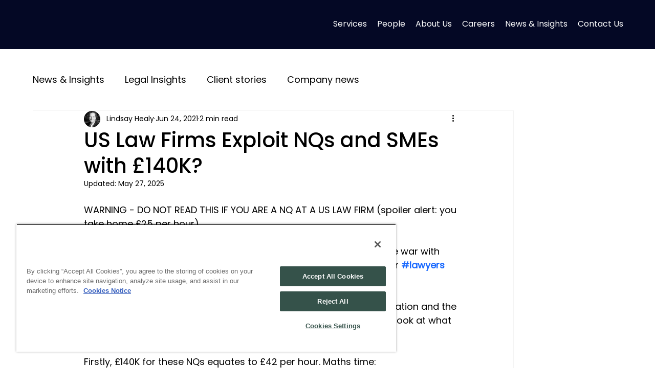

--- FILE ---
content_type: application/javascript
request_url: https://cdn.cookielaw.org/consent/094dd8b0-8b7d-4fe7-a6cd-b1276592fd9e/OtAutoBlock.js
body_size: 10592
content:
(function(){function w(a){try{return JSON.parse(a)}catch(c){return[]}}function r(a){var c=[],b=[],e=function(d,h){if("string"!=typeof d||!d.trim())return{};for(var g={},f=0;f<h.length;f++){var k=h[f];if("CUSTOM_PATTERN"===k.ResourceMatchType){if(d.includes(k.Tag)){g=k;break}}else if("SYSTEM_PATTERN"===k.ResourceMatchType&&k.compiledRegex)try{if(k.compiledRegex.test(d)){g=k;break}}catch(E){console.warn("Invalid regex in blockList:",k.Tag,E)}else{if(k.Tag===d){g=k;break}var l=void 0,m=k.Tag;var F=(m=
-1!==m.indexOf("http:")?m.replace("http:",""):m.replace("https:",""),-1!==(l=m.indexOf("?"))?m.replace(m.substring(l),""):m);!d||-1===d.indexOf(F)&&-1===k.Tag.indexOf(d)||(g=k)}}return g}(a,G);return e.CategoryId&&(c=e.CategoryId),e.Vendor&&(b=e.Vendor.split(":")),!e.Tag&&H&&(b=c=function(d){var h=[],g=function(f){var k=document.createElement("a");return k.href=f,-1!==(f=k.hostname.split(".")).indexOf("www")||2<f.length?f.slice(1).join("."):k.hostname}(d);return h=x.some(function(f){return f===g})?
["C0004"]:h}(a)),{categoryIds:c,vsCatIds:b}}function y(a){return!a||!a.length||(a&&window.OptanonActiveGroups?a.every(function(c){return-1!==window.OptanonActiveGroups.indexOf(","+c+",")}):void 0)}function n(a,c){void 0===c&&(c=null);var b=window,e=b.OneTrust&&b.OneTrust.IsVendorServiceEnabled;b=e&&b.OneTrust.IsVendorServiceEnabled();return"Categories"===t||"All"===t&&e&&!b?y(a):("Vendors"===t||"All"===t&&e&&b)&&y(c)}function p(a){a=a.getAttribute("class")||"";return-1!==a.indexOf("optanon-category")||
-1!==a.indexOf("ot-vscat")}function q(a){return a.hasAttribute("data-ot-ignore")}function z(a,c,b){void 0===b&&(b=null);var e=a.join("-"),d=b&&b.join("-"),h=c.getAttribute("class")||"",g="",f=!1;a&&a.length&&-1===h.indexOf("optanon-category-"+e)&&(g=("optanon-category-"+e).trim(),f=!0);b&&b.length&&-1===h.indexOf("ot-vscat-"+d)&&(g+=" "+("ot-vscat-"+d).trim(),f=!0);f&&c.setAttribute("class",g+" "+h)}function A(a,c,b){void 0===b&&(b=null);var e;a=a.join("-");b=b&&b.join("-");return-1===c.indexOf("optanon-category-"+
a)&&(e=("optanon-category-"+a).trim()),-1===c.indexOf("ot-vscat-"+b)&&(e+=" "+("ot-vscat-"+b).trim()),e+" "+c}function B(a){var c,b=r((null==(b=a)?void 0:b.getAttribute("src"))||"");(b.categoryIds.length||b.vsCatIds.length)&&(z(b.categoryIds,a,b.vsCatIds),n(b.categoryIds,b.vsCatIds)||(a.type="text/plain"),a.addEventListener("beforescriptexecute",c=function(e){"text/plain"===a.getAttribute("type")&&e.preventDefault();a.removeEventListener("beforescriptexecute",c)}))}function C(a){var c=a.src||"",b=
r(c);(b.categoryIds.length||b.vsCatIds.length)&&(z(b.categoryIds,a,b.vsCatIds),n(b.categoryIds,b.vsCatIds)||(a.removeAttribute("src"),a.setAttribute("data-src",c)))}var v=function(){return(v=Object.assign||function(a){for(var c,b=1,e=arguments.length;b<e;b++)for(var d in c=arguments[b])Object.prototype.hasOwnProperty.call(c,d)&&(a[d]=c[d]);return a}).apply(this,arguments)},I=w('[{"Tag":"https://www.aria-grace.com/_api/blog-frontend-adapter-public/v2/post-page/guarding-user-privacy-ico-s-appeal-to-app-developers","CategoryId":["C0002","C0003"],"Vendor":null},{"Tag":"https://www.aria-grace.com/_api/blog-frontend-adapter-public/v2/post-page-metadata/top-3-themes-for-2021-for-the-uk-competition-and-markets-authority-cma","CategoryId":["C0002","C0003"],"Vendor":null},{"Tag":"https://www.aria-grace.com/_partials/wix-thunderbolt/dist/clientWorker.6095eff8.bundle.min.js","CategoryId":["C0002","C0003"],"Vendor":null},{"Tag":"https://www.aria-grace.com/_api/communities-blog-node-api/v3/posts/c87067c4-6fe2-40b7-bfa8-2401a32a87f0/view","CategoryId":["C0002","C0003"],"Vendor":null},{"Tag":"https://www.aria-grace.com/_api/blog-frontend-adapter-public/v2/post-page/celebrating-international-women-s-day-2019","CategoryId":["C0002","C0003"],"Vendor":null},{"Tag":"https://www.aria-grace.com/_api/members-area/_api/site/installed-apps","CategoryId":["C0002","C0003"],"Vendor":null},{"Tag":"https://www.aria-grace.com/_api/communities-blog-node-api/v3/posts/ba48dadc-2c02-4292-95a6-c9320324a98c/view","CategoryId":["C0002","C0003"],"Vendor":null},{"Tag":"https://www.aria-grace.com/_api/blog-frontend-adapter-public/v2/post-page-metadata/paper-trails-the-key-to-many-things","CategoryId":["C0002","C0003"],"Vendor":null},{"Tag":"https://www.aria-grace.com/_api/blog-frontend-adapter-public/v2/post-page-metadata/documents-your-website-should-always-have","CategoryId":["C0002","C0003"],"Vendor":null},{"Tag":"https://www.aria-grace.com/_api/blog-frontend-adapter-public/v2/post-page-metadata/data-protection-enforcement-action-medical-sector","CategoryId":["C0002","C0003"],"Vendor":null},{"Tag":"https://www.aria-grace.com/_api/communities-blog-node-api/v3/posts/52517645-954a-4f1d-8b2c-3ba2e12820de/view","CategoryId":["C0002","C0003"],"Vendor":null},{"Tag":"https://www.aria-grace.com/_api/communities-blog-node-api/v3/posts/fb3e1525-9fab-47af-8750-d58fda6b9866/view","CategoryId":["C0002","C0003"],"Vendor":null},{"Tag":"https://www.aria-grace.com/_api/blog-settings-service/v2/blog-settings","CategoryId":["C0002","C0003"],"Vendor":null},{"Tag":"https://www.aria-grace.com/_api/blog-frontend-adapter-public/v2/post-page/working-with-aria-grace-law-cic-can-reduce-the-carbon-footprint-in-your-supply-chain-and-help-you-co","CategoryId":["C0002","C0003"],"Vendor":null},{"Tag":"https://www.aria-grace.com/_api/blog-frontend-adapter-public/v2/post-page-metadata/guarding-user-privacy-ico-s-appeal-to-app-developers","CategoryId":["C0002","C0003"],"Vendor":null},{"Tag":"https://www.aria-grace.com/_api/communities-blog-node-api/v3/posts/bb75b649-69dd-4f46-9458-8b8a2d38e6ea/view","CategoryId":["C0002","C0003"],"Vendor":null},{"Tag":"https://www.aria-grace.com/_api/communities-blog-node-api/v3/posts/0b5e0ee1-bd35-4e2b-8fbc-fc7f7962d5fd/view","CategoryId":["C0002","C0003"],"Vendor":null},{"Tag":"https://www.aria-grace.com/_api/communities-blog-node-api/v3/posts/a4234130-c30a-441e-a424-8ea5f77b951d/view","CategoryId":["C0002","C0003"],"Vendor":null},{"Tag":"https://www.aria-grace.com/_api/blog-frontend-adapter-public/v2/post-page-metadata/fight-or-flight-for-cathay-pacific-airways-limited-as-the-ico-issues-it-with-a-maximum-fine","CategoryId":["C0002","C0003"],"Vendor":null},{"Tag":"https://www.aria-grace.com/_api/blog-frontend-adapter-public/v2/post-page-metadata/eola-aria-grace-law-cic-case-study","CategoryId":["C0002","C0003"],"Vendor":null},{"Tag":"https://www.aria-grace.com/_api/communities-blog-node-api/v3/posts/c7fafca0-4f0f-40bb-8648-8db3a18643bb/view","CategoryId":["C0002","C0003"],"Vendor":null},{"Tag":"https://www.aria-grace.com/_api/blog-frontend-adapter-public/v2/post-page/uk-national-security-investment-bill-2020-implications-for-businesses-and-investors","CategoryId":["C0002","C0003"],"Vendor":null},{"Tag":"https://www.aria-grace.com/_api/communities-blog-node-api/v3/posts/b6ed38d0-aac0-48c4-aaf1-4c358857d63b/view","CategoryId":["C0002","C0003"],"Vendor":null},{"Tag":"https://www.aria-grace.com/_api/blog-frontend-adapter-public/v2/post-page-metadata/legal-futures-innovation-conference","CategoryId":["C0002","C0003"],"Vendor":null},{"Tag":"https://www.aria-grace.com/_api/blog-frontend-adapter-public/v2/post-page-metadata/what-should-you-know-about-new-rights-for-business-users-and-their-use-of-on-line-market-places","CategoryId":["C0002","C0003"],"Vendor":null},{"Tag":"https://js-eu1.hs-analytics.net/analytics/1674192600000/26691434.js","CategoryId":["C0002","C0003"],"Vendor":null},{"Tag":"https://www.aria-grace.com/_api/blog-frontend-adapter-public/v2/post-page/paper-trails-the-key-to-many-things","CategoryId":["C0002","C0003"],"Vendor":null},{"Tag":"https://www.aria-grace.com/_api/blog-frontend-adapter-public/v2/post-page/ip-marketing-and-applying-the-art-of-in-house-thinking-to-private-practice-clients","CategoryId":["C0002","C0003"],"Vendor":null},{"Tag":"https://www.aria-grace.com/_api/communities-blog-node-api/v3/posts/67022beb-1bc4-442d-8964-14800ed19652/view","CategoryId":["C0002","C0003"],"Vendor":null},{"Tag":"https://www.aria-grace.com/_api/blog-frontend-adapter-public/v2/post-page-metadata/ico-enforcement-action-for-pecr-violations","CategoryId":["C0002","C0003"],"Vendor":null},{"Tag":"https://www.aria-grace.com/_api/blog-frontend-adapter-public/v2/post-page/legal-futures-innovation-conference","CategoryId":["C0002","C0003"],"Vendor":null},{"Tag":"https://www.aria-grace.com/_api/communities-blog-node-api/v3/posts/e9463f49-efef-4765-a1c4-651bdcbb4813/view","CategoryId":["C0002","C0003"],"Vendor":null},{"Tag":"https://www.aria-grace.com/_api/communities-blog-node-api/v3/posts/754f34d0-67f1-4ea2-aed0-8e97d8bcf8c7/view","CategoryId":["C0002","C0003"],"Vendor":null},{"Tag":"https://www.aria-grace.com/_api/blog-frontend-adapter-public/v2/post-page/sdrs-of-germany-aria-grace-law-cic-case-study","CategoryId":["C0002","C0003"],"Vendor":null},{"Tag":"https://www.aria-grace.com/_api/blog-frontend-adapter-public/v2/post-page-metadata/ico-s-draft-data-protection-fining-guidance-consultation-feedback","CategoryId":["C0002","C0003"],"Vendor":null},{"Tag":"https://www.aria-grace.com/_api/blog-frontend-adapter-public/v2/post-page/the-ai-ip-revolution","CategoryId":["C0002","C0003"],"Vendor":null},{"Tag":"https://www.aria-grace.com/_api/blog-frontend-adapter-public/v2/post-page/european-commission-s-2-year-review-on-the-general-data-protection-regulation-2016-679","CategoryId":["C0002","C0003"],"Vendor":null},{"Tag":"https://www.aria-grace.com/_api/communities-blog-node-api/v3/posts/62dd3970-8135-4487-87d0-3ff2070acd91/view","CategoryId":["C0002","C0003"],"Vendor":null},{"Tag":"https://www.aria-grace.com/_api/blog-frontend-adapter-public/v2/post-page-metadata/technology-licence-agreements","CategoryId":["C0002","C0003"],"Vendor":null},{"Tag":"https://www.aria-grace.com/_api/blog-frontend-adapter-public/v2/post-page/the-power-of-open-work-space","CategoryId":["C0002","C0003"],"Vendor":null},{"Tag":"https://www.aria-grace.com/_api/communities-blog-node-api/v3/posts/71d5cb45-0944-4ba2-a9a1-b9fed9a02a55/view","CategoryId":["C0002","C0003"],"Vendor":null},{"Tag":"https://www.aria-grace.com/_api/communities-blog-node-api/v3/posts/07a1116b-14f1-47bd-9233-756d1de38b14/view","CategoryId":["C0002","C0003"],"Vendor":null},{"Tag":"https://www.aria-grace.com/_api/members-area/_api/site/social-chat","CategoryId":["C0002","C0003"],"Vendor":null},{"Tag":"https://www.aria-grace.com/_api/blog-frontend-adapter-public/v2/post-page/covid-19-business-survival-lesson-no-7-redundancy","CategoryId":["C0002","C0003"],"Vendor":null},{"Tag":"https://www.aria-grace.com/_api/communities-blog-node-api/v3/posts/e6e6f818-65de-43f7-a25b-5e52bde746ab/view","CategoryId":["C0002","C0003"],"Vendor":null},{"Tag":"https://www.aria-grace.com/_api/blog-frontend-adapter-public/v2/post-page-metadata/safeguarding-your-business-navigating-employment-tribunal-claims-with-expert-legal-defence","CategoryId":["C0002","C0003"],"Vendor":null},{"Tag":"https://www.aria-grace.com/_api/blog-frontend-adapter-public/v2/post-page-metadata/are-you-watching-what-s-happening-with-clearview-ai-inc-clearview-ai-may-have-been-watching-you","CategoryId":["C0002","C0003"],"Vendor":null},{"Tag":"https://www.aria-grace.com/_api/communities-blog-node-api/v3/posts/92a1de69-5d40-4071-a311-697f1ae22ce3/view","CategoryId":["C0002","C0003"],"Vendor":null},{"Tag":"https://www.aria-grace.com/_api/communities-blog-node-api/v3/posts/0c58691a-eb09-44f9-bddb-7fb2da9a3740/view","CategoryId":["C0002","C0003"],"Vendor":null},{"Tag":"https://px.ads.linkedin.com/wa/","CategoryId":["C0004"],"Vendor":null},{"Tag":"https://www.aria-grace.com/_api/communities-blog-node-api/v3/posts/6b2f6fec-84d9-4484-bc89-616e1b81bd17/view","CategoryId":["C0002","C0003"],"Vendor":null},{"Tag":"https://www.aria-grace.com/_api/blog-frontend-adapter-public/v2/post-page-metadata/compliance-programs-key-considerations","CategoryId":["C0002","C0003"],"Vendor":null},{"Tag":"https://js-eu1.hs-analytics.net/analytics/1705286100000/26691434.js","CategoryId":["C0002","C0003"],"Vendor":null},{"Tag":"https://www.aria-grace.com/_api/blog-frontend-adapter-public/v2/post-page-metadata/aria-grace-law-advises-on-usd994k-senior-leveraged-secured-consumer-receivables-financing-in-kenya","CategoryId":["C0002","C0003"],"Vendor":null},{"Tag":"https://www.aria-grace.com/_api/blog-frontend-adapter-public/v2/post-page-metadata/pay-increases-to-90-at-aria-grace-law-for-everyone","CategoryId":["C0002","C0003"],"Vendor":null},{"Tag":"https://www.aria-grace.com/_api/communities-blog-node-api/v3/posts/b45c72b0-ff07-4df0-9c4f-f1393e511e81/view","CategoryId":["C0002","C0003"],"Vendor":null},{"Tag":"https://www.aria-grace.com/_api/communities-blog-node-api/v3/posts/ddafba9b-bea3-46b6-8778-363de5e9b3a9/view","CategoryId":["C0002","C0003"],"Vendor":null},{"Tag":"https://js-eu1.hs-analytics.net/analytics/1705288800000/26691434.js","CategoryId":["C0002","C0003"],"Vendor":null},{"Tag":"https://js-eu1.hs-analytics.net/analytics/1674192300000/26691434.js","CategoryId":["C0002","C0003"],"Vendor":null},{"Tag":"https://www.aria-grace.com/_api/blog-frontend-adapter-public/v2/post-page/the-essential-differences-between-consultancy-agreements-and-employment-contracts","CategoryId":["C0002","C0003"],"Vendor":null},{"Tag":"https://www.aria-grace.com/_api/blog-frontend-adapter-public/v2/post-page-metadata/celebrating-world-mental-health-day","CategoryId":["C0002","C0003"],"Vendor":null},{"Tag":"https://www.aria-grace.com/_api/blog-frontend-adapter-public/v2/post-page-metadata/busy-60-days-ico-annual-report-european-regulatory-action","CategoryId":["C0002","C0003"],"Vendor":null},{"Tag":"https://www.aria-grace.com/_api/blog-frontend-adapter-public/v2/post-page-metadata/100-days-to-go-until-gdpr-arrives","CategoryId":["C0002","C0003"],"Vendor":null},{"Tag":"https://www.aria-grace.com/_api/blog-frontend-adapter-public/v2/post-page-metadata/celebrating-international-women-s-day-2019","CategoryId":["C0002","C0003"],"Vendor":null},{"Tag":"https://www.aria-grace.com/_api/blog-frontend-adapter-public/v2/post-page/featured-in-the-law-society-gazette","CategoryId":["C0002","C0003"],"Vendor":null},{"Tag":"https://js-eu1.hs-analytics.net/analytics/1720834800000/26691434.js","CategoryId":["C0002","C0003"],"Vendor":null},{"Tag":"https://www.aria-grace.com/_api/communities-blog-node-api/v3/posts/cfe0829d-472d-4acc-8492-7c7c68d788ed/view","CategoryId":["C0002","C0003"],"Vendor":null},{"Tag":"https://www.aria-grace.com/_api/blog-frontend-adapter-public/v2/post-page/the-ico-has-been-busy-this-week-2-intentions-to-fine-under-gdpr-and-an-annual-report","CategoryId":["C0002","C0003"],"Vendor":null},{"Tag":"https://www.aria-grace.com/_api/blog-frontend-adapter-public/v2/post-page-metadata/aria-grace-law-cic-s-approach-to-cross-border-transactions","CategoryId":["C0002","C0003"],"Vendor":null},{"Tag":"https://www.aria-grace.com/_api/communities-blog-node-api/v3/posts/928cde86-c14b-4838-807c-ee918827b73d/view","CategoryId":["C0002","C0003"],"Vendor":null},{"Tag":"https://www.aria-grace.com/serverless-yoshi-members-about-ooi/members-about-ooi-7e7ad980a48f7cb08a5dee913f6cb186/_api_/server/profile.api","CategoryId":["C0002","C0003"],"Vendor":null},{"Tag":"https://www.aria-grace.com/_api/blog-frontend-adapter-public/v2/post-page-metadata/featured-in-legal-futures","CategoryId":["C0002","C0003"],"Vendor":null},{"Tag":"https://www.aria-grace.com/_api/communities-blog-node-api/v3/posts/62c79cea-cae4-42aa-a566-0668758f13d2/view","CategoryId":["C0002","C0003"],"Vendor":null},{"Tag":"https://www.aria-grace.com/_api/communities-blog-node-api/v3/posts/49dfc28c-8e13-4254-815f-f17b14d9abb4/view","CategoryId":["C0002","C0003"],"Vendor":null},{"Tag":"https://www.aria-grace.com/_api/blog-frontend-adapter-public/v2/post-page/pension-firm-fined-40-000-and-a-whole-lot-of-negative-press-for-sending-marketing-spam","CategoryId":["C0002","C0003"],"Vendor":null},{"Tag":"https://js-eu1.hs-analytics.net/analytics/1713054000000/26691434.js","CategoryId":["C0002","C0003"],"Vendor":null},{"Tag":"https://js-eu1.hs-analytics.net/analytics/1705285800000/26691434.js","CategoryId":["C0002","C0003"],"Vendor":null},{"Tag":"https://www.aria-grace.com/_api/blog-frontend-adapter-public/v2/post-page/busy-60-days-ico-annual-report-european-regulatory-action","CategoryId":["C0002","C0003"],"Vendor":null},{"Tag":"https://js-eu1.hs-analytics.net/analytics/1705291200000/26691434.js","CategoryId":["C0002","C0003"],"Vendor":null},{"Tag":"https://www.aria-grace.com/_api/communities-blog-node-api/v3/posts/25d4b910-454e-4936-a538-6be1c313bc07/view","CategoryId":["C0002","C0003"],"Vendor":null},{"Tag":"https://www.aria-grace.com/_api/blog-frontend-adapter-public/v2/post-page/key-considerations-for-business-when-using-ai","CategoryId":["C0002","C0003"],"Vendor":null},{"Tag":"https://www.aria-grace.com/_api/blog-frontend-adapter-public/v2/post-page-metadata/safeguarding-your-brand-s-future","CategoryId":["C0002","C0003"],"Vendor":null},{"Tag":"https://www.aria-grace.com/_api/blog-frontend-adapter-public/v2/post-page/safeguarding-your-business-navigating-employment-tribunal-claims-with-expert-legal-defence","CategoryId":["C0002","C0003"],"Vendor":null},{"Tag":"https://www.aria-grace.com/_api/blog-frontend-adapter-public/v2/post-page-metadata/the-ai-ip-revolution","CategoryId":["C0002","C0003"],"Vendor":null},{"Tag":"https://www.aria-grace.com/_api/blog-frontend-adapter-public/v2/post-page/first-gdpr-fine-issued-by-ico-to-london-based-pharmacy","CategoryId":["C0002","C0003"],"Vendor":null},{"Tag":"https://www.aria-grace.com/_api/blog-frontend-adapter-public/v2/post-page-metadata/litigation-funding-cryptocurrencies","CategoryId":["C0002","C0003"],"Vendor":null},{"Tag":"https://www.aria-grace.com/_api/blog-frontend-adapter-public/v2/post-page/the-importance-of-considering-human-trafficking-in-your-supply-chain","CategoryId":["C0002","C0003"],"Vendor":null},{"Tag":"https://www.aria-grace.com/_api/blog-frontend-adapter-public/v2/post-page/recognised-as-the-law-firm-to-go-to-for-large-corporate-clients","CategoryId":["C0002","C0003"],"Vendor":null},{"Tag":"https://www.aria-grace.com/_api/blog-frontend-adapter-public/v2/post-page-metadata/gdpr-one-year-on-our-top-10-key-points-to-note","CategoryId":["C0002","C0003"],"Vendor":null},{"Tag":"https://www.aria-grace.com/_api/blog-frontend-adapter-public/v2/post-page-metadata/aria-grace-law-the-equal-pay-equal-share-of-profit-law-firm-2019-half-year-update","CategoryId":["C0002","C0003"],"Vendor":null},{"Tag":"https://www.aria-grace.com/_api/blog-frontend-adapter-public/v2/post-page/the-ai-act-shaping-responsible-ai-practices-in-the-european-union","CategoryId":["C0002","C0003"],"Vendor":null},{"Tag":"https://www.aria-grace.com/_api/blog-frontend-adapter-public/v2/post-page-metadata/the-times-newspaper-aria-grace-law-restructures-smes-in-david-v-goliath-battle-with-regus-iwg","CategoryId":["C0002","C0003"],"Vendor":null},{"Tag":"https://www.aria-grace.com/_api/blog-frontend-adapter-public/v2/post-page/the-environment-and-circulytics","CategoryId":["C0002","C0003"],"Vendor":null},{"Tag":"https://static.parastorage.com/services/wix-thunderbolt/dist/thunderbolt-commons.85828ddb.bundle.min.js","CategoryId":["C0002","C0003"],"Vendor":null},{"Tag":"https://www.aria-grace.com/_api/communities-blog-node-api/v3/posts/c7186db0-593a-4aba-8df5-ee449db324d8/view","CategoryId":["C0002","C0003"],"Vendor":null},{"Tag":"https://www.aria-grace.com/_api/blog-frontend-adapter-public/v2/post-feed-page","CategoryId":["C0002","C0003"],"Vendor":null},{"Tag":"https://www.aria-grace.com/_api/communities-blog-node-api/v3/posts/f6bba4c7-6d6d-40e1-9735-ee3f35a5a45e/view","CategoryId":["C0002","C0003"],"Vendor":null},{"Tag":"https://www.aria-grace.com/_api/blog-frontend-adapter-public/v2/post-page/aria-grace-equine-law-to-partner-with-spinal-research","CategoryId":["C0002","C0003"],"Vendor":null},{"Tag":"https://www.aria-grace.com/_api/blog-frontend-adapter-public/v2/post-page-metadata/international-women-s-day-march-8th-2020-why-are-we-celebrating-it","CategoryId":["C0002","C0003"],"Vendor":null},{"Tag":"https://www.aria-grace.com/_api/communities-blog-node-api/v3/posts/query","CategoryId":["C0002","C0003"],"Vendor":null},{"Tag":"https://www.aria-grace.com/_api/blog-frontend-adapter-public/v2/post-page-metadata/join-us-bringing-you-equal-pay-and-equal-share-of-profits-in-an-ethical-business-model","CategoryId":["C0002","C0003"],"Vendor":null},{"Tag":"https://www.aria-grace.com/_api/blog-frontend-adapter-public/v2/post-page-metadata/pension-firm-fined-40-000-and-a-whole-lot-of-negative-press-for-sending-marketing-spam","CategoryId":["C0002","C0003"],"Vendor":null},{"Tag":"https://www.aria-grace.com/_api/blog-frontend-adapter-public/v2/post-page-metadata/failures-in-commerzbank-london-s-aml-program-results-in-fca-s-fine-of-37-8-million","CategoryId":["C0002","C0003"],"Vendor":null},{"Tag":"https://www.aria-grace.com/_api/blog-frontend-adapter-public/v2/post-page-metadata/recognised-as-the-law-firm-to-go-to-for-large-corporate-clients","CategoryId":["C0002","C0003"],"Vendor":null},{"Tag":"https://www.aria-grace.com/_api/blog-frontend-adapter-public/v2/post-page-metadata/uk-national-security-and-investment-act-do-you-need-to-notify","CategoryId":["C0002","C0003"],"Vendor":null},{"Tag":"https://www.aria-grace.com/_serverless/profile-card-middleware/global-settings","CategoryId":["C0002","C0003"],"Vendor":null},{"Tag":"https://www.aria-grace.com/_api/blog-frontend-adapter-public/v2/post-page-metadata/legal-tips-on-lotteries-competitions-and-prize-draws","CategoryId":["C0002","C0003"],"Vendor":null},{"Tag":"https://www.aria-grace.com/_api/blog-frontend-adapter-public/v2/post-page-metadata/key-considerations-for-business-when-using-ai","CategoryId":["C0002","C0003"],"Vendor":null},{"Tag":"https://px.ads.linkedin.com/collect","CategoryId":["C0004"],"Vendor":null},{"Tag":"https://www.youtube.com/iframe_api","CategoryId":["C0004"],"Vendor":null},{"Tag":"https://www.aria-grace.com/_api/communities-blog-node-api/v3/posts/4ff16677-e0fa-4fac-b7dd-6b6361f77144/view","CategoryId":["C0002","C0003"],"Vendor":null},{"Tag":"https://www.aria-grace.com/_api/blog-frontend-adapter-public/v2/post-page/why-should-data-controllers-take-article-28-3-of-the-gdpr-seriously","CategoryId":["C0002","C0003"],"Vendor":null},{"Tag":"https://www.aria-grace.com/_api/communities-blog-node-api/v3/posts/ed6d5748-44ee-4cb7-8714-9929d71c410b/view","CategoryId":["C0002","C0003"],"Vendor":null},{"Tag":"https://www.aria-grace.com/_api/communities-blog-node-api/v3/posts/632275d7-622f-42b1-8156-97fc1ed235dc/view","CategoryId":["C0002","C0003"],"Vendor":null},{"Tag":"https://www.aria-grace.com/_api/blog-frontend-adapter-public/v2/post-page/gdpr-one-year-on-our-top-10-key-points-to-note","CategoryId":["C0002","C0003"],"Vendor":null},{"Tag":"https://www.aria-grace.com/_api/blog-frontend-adapter-public/v2/post-page/shortlisted-in-2-categories-for-the-modern-law-awards-2020","CategoryId":["C0002","C0003"],"Vendor":null},{"Tag":"https://js-eu1.hs-analytics.net/analytics/1681950600000/26691434.js","CategoryId":["C0002","C0003"],"Vendor":null},{"Tag":"https://www.aria-grace.com/_api/communities-blog-node-api/v3/posts/a08e8ece-eb74-472a-9262-494cb8c6d194/view","CategoryId":["C0002","C0003"],"Vendor":null},{"Tag":"https://js-eu1.hs-analytics.net/analytics/1705290000000/26691434.js","CategoryId":["C0002","C0003"],"Vendor":null},{"Tag":"https://www.aria-grace.com/_api/blog-frontend-adapter-public/v2/post-page-metadata/why-should-data-controllers-take-article-28-3-of-the-gdpr-seriously","CategoryId":["C0002","C0003"],"Vendor":null},{"Tag":"https://js-eu1.hs-analytics.net/analytics/1705289100000/26691434.js","CategoryId":["C0002","C0003"],"Vendor":null},{"Tag":"https://www.aria-grace.com/_api/blog-frontend-adapter-public/v2/post-page-metadata/what-to-look-out-for-in-your-influencer-agreements","CategoryId":["C0002","C0003"],"Vendor":null},{"Tag":"https://www.aria-grace.com/_api/communities-blog-node-api/v3/posts/c9e0a1da-0948-42b9-a83c-5404097696a4/view","CategoryId":["C0002","C0003"],"Vendor":null},{"Tag":"https://www.aria-grace.com/_api/communities-blog-node-api/v3/posts/c2e2686e-24af-443d-9fce-18a19e216c68/view","CategoryId":["C0002","C0003"],"Vendor":null},{"Tag":"https://www.aria-grace.com/_api/blog-frontend-adapter-public/v2/post-page/join-us-bringing-you-equal-pay-and-equal-share-of-profits-in-an-ethical-business-model","CategoryId":["C0002","C0003"],"Vendor":null},{"Tag":"https://www.aria-grace.com/_api/communities-blog-node-api/v3/posts/64d9d4de-71ac-4290-bd47-1665232dd0c5/view","CategoryId":["C0002","C0003"],"Vendor":null},{"Tag":"https://www.aria-grace.com/_api/blog-frontend-adapter-public/v2/post-page/eola-aria-grace-law-cic-case-study","CategoryId":["C0002","C0003"],"Vendor":null},{"Tag":"https://www.aria-grace.com/_api/blog-frontend-adapter-public/v2/post-page-metadata/ever-wonder-what-an-ethical-corporate-law-firm-can-do-in-a-year","CategoryId":["C0002","C0003"],"Vendor":null},{"Tag":"https://www.aria-grace.com/_api/blog-frontend-adapter-public/v2/post-page/hit-and-miss-for-roland-drumkits-an-unappealing-decision-by-the-competition-appeals-tribunal-uk","CategoryId":["C0002","C0003"],"Vendor":null},{"Tag":"https://www.aria-grace.com/_api/members/v1/santa-members/pages","CategoryId":["C0002","C0003"],"Vendor":null},{"Tag":"https://www.aria-grace.com/_api/blog-frontend-adapter-public/v2/post-page-metadata/the-importance-of-considering-human-trafficking-in-your-supply-chain","CategoryId":["C0002","C0003"],"Vendor":null},{"Tag":"https://www.aria-grace.com/_api/blog-frontend-adapter-public/v2/post-page/litigation-funding-cryptocurrencies","CategoryId":["C0002","C0003"],"Vendor":null},{"Tag":"https://www.aria-grace.com/_api/blog-frontend-adapter-public/v2/post-page/the-power-of-pen-paper-written-contracts","CategoryId":["C0002","C0003"],"Vendor":null},{"Tag":"https://www.aria-grace.com/_api/blog-frontend-adapter-public/v2/post-page/value-of-a-written-contract","CategoryId":["C0002","C0003"],"Vendor":null},{"Tag":"https://www.aria-grace.com/_api/communities-blog-node-api/v3/posts/658e90ee-95a6-4dca-987d-d1eaffc3af25/view","CategoryId":["C0002","C0003"],"Vendor":null},{"Tag":"https://www.aria-grace.com/_api/blog-frontend-adapter-public/v2/post-page-metadata/the-power-of-teams","CategoryId":["C0002","C0003"],"Vendor":null},{"Tag":"https://www.aria-grace.com/_api/communities-blog-node-api/v3/posts/75ba22ce-9a00-49bd-bd17-726b4d6b14f6/view","CategoryId":["C0002","C0003"],"Vendor":null},{"Tag":"https://www.aria-grace.com/_api/blog-frontend-adapter-public/v2/post-page/the-london-institute-of-banking-finance-disability-on-financial-companies-boards","CategoryId":["C0002","C0003"],"Vendor":null},{"Tag":"https://www.aria-grace.com/_api/blog-frontend-adapter-public/v2/post-page/our-founder-is-featured-in-private-goodness","CategoryId":["C0002","C0003"],"Vendor":null},{"Tag":"https://www.aria-grace.com/_api/blog-frontend-adapter-public/v2/post-page-metadata/ico-guidelines-navigating-cookies-compliance-in-the-uk","CategoryId":["C0002","C0003"],"Vendor":null},{"Tag":"https://www.aria-grace.com/_api/blog-frontend-adapter-public/v2/post-page/what-should-you-know-about-new-rights-for-business-users-and-their-use-of-on-line-market-places","CategoryId":["C0002","C0003"],"Vendor":null},{"Tag":"https://www.aria-grace.com/_api/blog-frontend-adapter-public/v2/post-page-metadata/our-future-deeds-not-words","CategoryId":["C0002","C0003"],"Vendor":null},{"Tag":"https://track-eu1.hubspot.com/__ptq.gif","CategoryId":["C0004"],"Vendor":null},{"Tag":"https://www.aria-grace.com/_api/communities-blog-node-api/v3/posts/d0a1d4a6-ee78-48b8-b230-e4350137f040/view","CategoryId":["C0002","C0003"],"Vendor":null},{"Tag":"https://www.aria-grace.com/_api/blog-frontend-adapter-public/v2/post-page/pay-increases-to-90-at-aria-grace-law-for-everyone","CategoryId":["C0002","C0003"],"Vendor":null},{"Tag":"https://www.aria-grace.com/_api/blog-frontend-adapter-public/v2/post-page/what-is-esg","CategoryId":["C0002","C0003"],"Vendor":null},{"Tag":"https://www.aria-grace.com/_api/blog-frontend-adapter-public/v2/post-page/cnil-s-recommendations-into-ai","CategoryId":["C0002","C0003"],"Vendor":null},{"Tag":"https://www.aria-grace.com/_api/blog-frontend-adapter-public/v2/post-page-metadata/featured-in-the-times-newspaper","CategoryId":["C0002","C0003"],"Vendor":null},{"Tag":"https://www.aria-grace.com/blog/hashtags/Allforall","CategoryId":["C0004"],"Vendor":null},{"Tag":"https://js-eu1.hs-analytics.net/analytics/1705290900000/26691434.js","CategoryId":["C0002","C0003"],"Vendor":null},{"Tag":"https://www.aria-grace.com/_api/communities-blog-node-api/v3/posts/071a19da-c27f-4f92-b6e4-e2ee101296a9/view","CategoryId":["C0002","C0003"],"Vendor":null},{"Tag":"https://www.aria-grace.com/_api/blog-frontend-adapter-public/v2/post-page/ico-s-draft-data-protection-fining-guidance-consultation-feedback","CategoryId":["C0002","C0003"],"Vendor":null},{"Tag":"https://www.aria-grace.com/_api/blog-frontend-adapter-public/v2/post-page/failures-in-commerzbank-london-s-aml-program-results-in-fca-s-fine-of-37-8-million","CategoryId":["C0002","C0003"],"Vendor":null},{"Tag":"https://www.aria-grace.com/_api/communities-blog-node-api/v3/posts/dab2bd79-0b8b-4895-91d8-2d4d22bf4eac/view","CategoryId":["C0002","C0003"],"Vendor":null},{"Tag":"https://www.aria-grace.com/_api/blog-frontend-adapter-public/v2/post-page/world-intellectual-property-day","CategoryId":["C0002","C0003"],"Vendor":null},{"Tag":"https://app.wts2.one/wixStatsWorker.pl","CategoryId":["C0002"],"Vendor":null},{"Tag":"https://www.aria-grace.com/_api/communities-blog-node-api/v3/posts/2eab6f07-0a3f-4e9e-9609-348402878a66/view","CategoryId":["C0002","C0003"],"Vendor":null},{"Tag":"https://www.aria-grace.com/_api/communities-blog-node-api/v3/posts/cefbfd81-7c5e-4cd7-bcf0-f73a24568bfa/view","CategoryId":["C0002","C0003"],"Vendor":null},{"Tag":"https://www.aria-grace.com/_api/communities-blog-node-api/v3/posts/f0f83069-d262-46d6-be39-9b3b5c1a8cac/view","CategoryId":["C0002","C0003"],"Vendor":null},{"Tag":"https://js-eu1.hs-analytics.net/analytics/1705290600000/26691434.js","CategoryId":["C0002","C0003"],"Vendor":null},{"Tag":"https://www.aria-grace.com/_api/communities-blog-node-api/v3/posts/7e1caeb5-8a09-4053-8e21-2a3ea08f723f/view","CategoryId":["C0002","C0003"],"Vendor":null},{"Tag":"https://www.aria-grace.com/_api/blog-frontend-adapter-public/v2/post-page-metadata/nvoy-technologies-aria-grace-law-cic-case-study","CategoryId":["C0002","C0003"],"Vendor":null},{"Tag":"https://www.aria-grace.com/_api/blog-frontend-adapter-public/v2/post-page-metadata/ip-may-just-save-the-world-happy-world-ip-day","CategoryId":["C0002","C0003"],"Vendor":null},{"Tag":"https://www.aria-grace.com/_api/blog-frontend-adapter-public/v2/post-page/our-business-model-featured-in-the-times-newspaper","CategoryId":["C0002","C0003"],"Vendor":null},{"Tag":"https://www.aria-grace.com/_api/blog-frontend-adapter-public/v2/post-page/featured-in-the-times-newspaper","CategoryId":["C0002","C0003"],"Vendor":null},{"Tag":"https://www.aria-grace.com/_api/communities-blog-node-api/v3/posts/8865a617-a779-4d7a-9620-133d02c5fccf/view","CategoryId":["C0002","C0003"],"Vendor":null},{"Tag":"https://www.aria-grace.com/_api/blog-frontend-adapter-public/v2/post-page/an-introduction-to-the-economic-crime-corporate-transparency-act-2023","CategoryId":["C0002","C0003"],"Vendor":null},{"Tag":"https://www.aria-grace.com/_api/communities-blog-node-api/v3/posts/bc292403-580a-46b2-82e8-69d1361d323a/view","CategoryId":["C0002","C0003"],"Vendor":null},{"Tag":"https://www.aria-grace.com/_api/blog-frontend-adapter-public/v2/post-page/top-3-themes-for-2021-for-the-uk-competition-and-markets-authority-cma","CategoryId":["C0002","C0003"],"Vendor":null},{"Tag":"https://www.aria-grace.com/_api/blog-frontend-adapter-public/v2/post-page/we-have-grown-tenfold-since-we-started-and-are-looking-forward-to-2019","CategoryId":["C0002","C0003"],"Vendor":null},{"Tag":"https://www.aria-grace.com/_api/blog-frontend-adapter-public/v2/post-page-metadata/european-commission-s-2-year-review-on-the-general-data-protection-regulation-2016-679","CategoryId":["C0002","C0003"],"Vendor":null},{"Tag":"https://www.aria-grace.com/_serverless/cookie-consent-settings-serverless/v1/cookie-banner-settings","CategoryId":["C0002","C0003"],"Vendor":null},{"Tag":"https://www.aria-grace.com/_api/blog-frontend-adapter-public/v2/post-page-metadata/the-essential-differences-between-consultancy-agreements-and-employment-contracts","CategoryId":["C0002","C0003"],"Vendor":null},{"Tag":"https://www.aria-grace.com/_api/blog-frontend-adapter-public/v2/post-page/international-women-s-day-march-8th-2020-why-are-we-celebrating-it","CategoryId":["C0002","C0003"],"Vendor":null},{"Tag":"https://www.aria-grace.com/_api/communities-blog-node-api/v3/posts/85699da1-4dc2-4acd-9457-737ad41c7e52/view","CategoryId":["C0002","C0003"],"Vendor":null},{"Tag":"https://www.aria-grace.com/_api/blog-frontend-adapter-public/v2/post-page-metadata/world-intellectual-property-day","CategoryId":["C0002","C0003"],"Vendor":null},{"Tag":"https://www.aria-grace.com/_api/members/v1/privacy-settings","CategoryId":["C0002","C0003"],"Vendor":null},{"Tag":"https://www.aria-grace.com/_api/communities-blog-node-api/v3/posts/59fa3002-36f4-4f21-84b7-d61ad0eb653d/view","CategoryId":["C0002","C0003"],"Vendor":null},{"Tag":"https://www.aria-grace.com/_api/blog-frontend-adapter-public/v2/post-page-metadata/direct-marketing-regulations-ensuring-legal-compliance-for-b2b-and-b2c","CategoryId":["C0002","C0003"],"Vendor":null},{"Tag":"https://js-eu1.hs-analytics.net/analytics/1705289400000/26691434.js","CategoryId":["C0002","C0003"],"Vendor":null},{"Tag":"https://www.aria-grace.com/_api/communities-blog-node-api/v3/posts/8d99b405-d8f1-48ac-b0f3-7caa3bb918db/view","CategoryId":["C0002","C0003"],"Vendor":null},{"Tag":"https://www.aria-grace.com/_api/blog-frontend-adapter-public/v2/post-page/featured-in-legal-futures","CategoryId":["C0002","C0003"],"Vendor":null},{"Tag":"https://www.aria-grace.com/_api/blog-frontend-adapter-public/v2/post-page-metadata/no-other-law-firm-does-what-we-do","CategoryId":["C0002","C0003"],"Vendor":null},{"Tag":"https://www.aria-grace.com/_api/blog-frontend-adapter-public/v2/post-page/technology-licence-agreements","CategoryId":["C0002","C0003"],"Vendor":null},{"Tag":"https://www.aria-grace.com/_api/blog-frontend-adapter-public/v2/post-page/ico-guidelines-navigating-cookies-compliance-in-the-uk","CategoryId":["C0002","C0003"],"Vendor":null},{"Tag":"https://www.aria-grace.com/_api/communities-blog-node-api/v3/posts/f02acb09-b9c3-4c85-8aec-e8011adb8785/view","CategoryId":["C0002","C0003"],"Vendor":null},{"Tag":"https://www.aria-grace.com/_api/blog-frontend-adapter-public/v2/post-page-metadata/featured-in-the-law-society-gazette","CategoryId":["C0002","C0003"],"Vendor":null},{"Tag":"https://www.aria-grace.com/_api/blog-frontend-adapter-public/v2/post-page/are-you-watching-what-s-happening-with-clearview-ai-inc-clearview-ai-may-have-been-watching-you","CategoryId":["C0002","C0003"],"Vendor":null},{"Tag":"https://www.aria-grace.com/_api/blog-frontend-adapter-public/v2/post-page-metadata/first-gdpr-fine-issued-by-ico-to-london-based-pharmacy","CategoryId":["C0002","C0003"],"Vendor":null},{"Tag":"https://www.aria-grace.com/_api/communities-blog-node-api/v3/posts/7a9fb75f-dc05-4eeb-89cc-e621fff54de4/view","CategoryId":["C0002","C0003"],"Vendor":null},{"Tag":"https://www.aria-grace.com/_api/blog-frontend-adapter-public/v2/post-page/our-future-deeds-not-words","CategoryId":["C0002","C0003"],"Vendor":null},{"Tag":"https://www.aria-grace.com/_api/communities-blog-node-api/v3/posts/1c1fa25c-9959-4bc0-8048-26b09fe36760/view","CategoryId":["C0002","C0003"],"Vendor":null},{"Tag":"https://www.aria-grace.com/_api/communities-blog-node-api/v3/posts/52c0943b-f804-4be5-b369-87c472bf2288/view","CategoryId":["C0002","C0003"],"Vendor":null},{"Tag":"https://www.aria-grace.com/_api/communities-blog-node-api/v3/posts/06cf7b70-16be-4807-905d-887dfadf4bdd/view","CategoryId":["C0002","C0003"],"Vendor":null},{"Tag":"https://www.aria-grace.com/_api/blog-frontend-adapter-public/v2/post-page/celebrating-world-mental-health-day","CategoryId":["C0002","C0003"],"Vendor":null},{"Tag":"https://www.aria-grace.com/_api/communities-blog-node-api/v3/posts/e7bb75ee-638a-49bb-9a93-f9b412ffdb1a/view","CategoryId":["C0002","C0003"],"Vendor":null},{"Tag":"https://www.aria-grace.com/_api/blog-frontend-adapter-public/v2/post-page/ico-enforcement-action-for-pecr-violations","CategoryId":["C0002","C0003"],"Vendor":null},{"Tag":"https://snap.licdn.com/li.lms-analytics/insight.min.js","CategoryId":["C0004"],"Vendor":null},{"Tag":"https://app.wts2.one/count7.pl","CategoryId":["C0002"],"Vendor":null},{"Tag":"https://www.aria-grace.com/_api/communities-blog-node-api/v3/posts/eed1b99a-c0c1-4a22-95be-559eb302074d/view","CategoryId":["C0002","C0003"],"Vendor":null},{"Tag":"https://www.aria-grace.com/_api/communities-blog-node-api/v3/posts/68ae6171-e50a-4957-bab6-a1e61dab122e/view","CategoryId":["C0002","C0003"],"Vendor":null},{"Tag":"https://static.parastorage.com/services/tag-manager-client/1.920.0/siteTags.bundle.min.js","CategoryId":["C0002","C0003"],"Vendor":null},{"Tag":"https://www.aria-grace.com/_api/blog-frontend-adapter-public/v2/post-page/an-insight-into-legal-professional-privilege-with-practical-steps-to-protect-your-organisation","CategoryId":["C0002","C0003"],"Vendor":null},{"Tag":"https://www.aria-grace.com/_api/blog-frontend-adapter-public/v2/post-page-metadata/uk-national-security-investment-bill-2020-implications-for-businesses-and-investors","CategoryId":["C0002","C0003"],"Vendor":null},{"Tag":"https://www.aria-grace.com/_api/blog-frontend-adapter-public/v2/post-page-metadata/the-benefits-of-heads-of-terms-in-transactions","CategoryId":["C0002","C0003"],"Vendor":null},{"Tag":"https://www.aria-grace.com/_api/blog-frontend-adapter-public/v2/post-page/the-times-newspaper-aria-grace-law-restructures-smes-in-david-v-goliath-battle-with-regus-iwg","CategoryId":["C0002","C0003"],"Vendor":null},{"Tag":"https://www.aria-grace.com/_api/communities-blog-node-api/v3/posts/5f35dcf5-f515-413e-83c8-b46ef5fd8198/view","CategoryId":["C0002","C0003"],"Vendor":null},{"Tag":"https://www.aria-grace.com/_api/communities-blog-node-api/v3/posts/0f0d5912-eab9-47ae-b7af-04cc9cb226fd/view","CategoryId":["C0002","C0003"],"Vendor":null},{"Tag":"https://www.aria-grace.com/_api/form-schema-service/v4/forms","CategoryId":["C0002","C0003"],"Vendor":null},{"Tag":"https://www.aria-grace.com/_api/communities-blog-node-api/v3/posts/61d29eb3-a3af-4c61-af6f-5fc1f17a1f05/view","CategoryId":["C0002","C0003"],"Vendor":null},{"Tag":"https://www.aria-grace.com/_api/blog-frontend-adapter-public/v2/post-page/thriving-amidst-change-evolving-trends-in-finance-law-across-the-middle-east","CategoryId":["C0002","C0003"],"Vendor":null},{"Tag":"https://www.aria-grace.com/_api/blog-frontend-adapter-public/v2/post-page-metadata/people-are-our-greatest-assets-yadda-yadda-etc","CategoryId":["C0002","C0003"],"Vendor":null},{"Tag":"https://www.aria-grace.com/_api/blog-frontend-adapter-public/v2/post-page-metadata/automate-your-kyc-processes-for-future-proof-compliance","CategoryId":["C0002","C0003"],"Vendor":null},{"Tag":"https://www.aria-grace.com/_api/blog-frontend-adapter-public/v2/post-page-metadata/safeguarding-personal-data","CategoryId":["C0002","C0003"],"Vendor":null},{"Tag":"https://www.aria-grace.com/_api/blog-frontend-adapter-public/v2/post-page-metadata/shortlisted-in-2-categories-for-the-modern-law-awards-2020","CategoryId":["C0002","C0003"],"Vendor":null},{"Tag":"https://www.aria-grace.com/_api/blog-frontend-adapter-public/v2/post-page-metadata/practical-advice-on-handling-data-access-and-or-erasure-requests","CategoryId":["C0002","C0003"],"Vendor":null},{"Tag":"https://js-eu1.hs-analytics.net/analytics/1681949400000/26691434.js","CategoryId":["C0002","C0003"],"Vendor":null},{"Tag":"https://www.aria-grace.com/post/how-to-create-synergy-in-the-workplace","CategoryId":["C0004"],"Vendor":null},{"Tag":"https://www.aria-grace.com/_api/blog-frontend-adapter-public/v2/post-page-metadata/top-career-tips-for-the-next-generation-of-aspiring-lawyers","CategoryId":["C0002","C0003"],"Vendor":null},{"Tag":"https://js-eu1.hs-analytics.net/analytics/1705289700000/26691434.js","CategoryId":["C0002","C0003"],"Vendor":null},{"Tag":"https://js-eu1.hs-analytics.net/analytics/1736382600000/26691434.js","CategoryId":["C0003"],"Vendor":null},{"Tag":"https://www.aria-grace.com/_api/wix-code-telemetry-registry-public/v1/sites/72e0285a-3762-4d62-b82f-5bdb9f34c4a7/telemetry/runtime-configuration","CategoryId":["C0002","C0003"],"Vendor":null},{"Tag":"https://www.aria-grace.com/_api/communities-blog-node-api/v3/posts/a289b11f-3ca5-4450-bb33-f35b23b7246d/view","CategoryId":["C0002","C0003"],"Vendor":null},{"Tag":"https://www.aria-grace.com/_api/blog-frontend-adapter-public/v2/post-page-metadata/hit-and-miss-for-roland-drumkits-an-unappealing-decision-by-the-competition-appeals-tribunal-uk","CategoryId":["C0002","C0003"],"Vendor":null},{"Tag":"https://js-eu1.hs-analytics.net/analytics/1705290300000/26691434.js","CategoryId":["C0002","C0003"],"Vendor":null},{"Tag":"https://www.aria-grace.com/_api/blog-frontend-adapter-public/v2/post-page/brainstorm-how-to-the-wall-of-ideas","CategoryId":["C0002","C0003"],"Vendor":null},{"Tag":"https://www.aria-grace.com/_api/blog-frontend-adapter-public/v2/post-page-metadata/european-court-judgement-on-evidence-in-competition-damages-cases","CategoryId":["C0002","C0003"],"Vendor":null},{"Tag":"https://www.aria-grace.com/_api/communities-blog-node-api/v3/posts/89372477-3acd-4519-acf1-584b859abc50/view","CategoryId":["C0002","C0003"],"Vendor":null},{"Tag":"https://www.aria-grace.com/_api/communities-blog-node-api/v3/posts/3ccc7df6-7763-4d48-8bad-ffdf67932de3/view","CategoryId":["C0002","C0003"],"Vendor":null},{"Tag":"https://www.aria-grace.com/_api/communities-blog-node-api/v3/posts/328d65ac-6fdf-4775-a190-2eefd57eafa4/view","CategoryId":["C0002","C0003"],"Vendor":null},{"Tag":"https://www.aria-grace.com/_api/blog-frontend-adapter-public/v2/post-page/fight-or-flight-for-cathay-pacific-airways-limited-as-the-ico-issues-it-with-a-maximum-fine","CategoryId":["C0002","C0003"],"Vendor":null},{"Tag":"https://www.aria-grace.com/_api/blog-frontend-adapter-public/v2/post-page/aria-grace-law-the-equal-pay-equal-share-of-profit-law-firm-2019-half-year-update","CategoryId":["C0002","C0003"],"Vendor":null},{"Tag":"https://www.aria-grace.com/_api/communities-blog-node-api/v3/posts/dfe03367-a866-4512-86bf-e04900a2d651/view","CategoryId":["C0002","C0003"],"Vendor":null},{"Tag":"https://www.aria-grace.com/_api/blog-frontend-adapter-public/v2/post-page/a-submission-to-the-post-office-enquiry","CategoryId":["C0002","C0003"],"Vendor":null},{"Tag":"https://www.aria-grace.com/_api/communities-blog-node-api/v3/posts/af8494c6-5574-4254-a0b9-a8d27cd477db/view","CategoryId":["C0002","C0003"],"Vendor":null},{"Tag":"https://www.aria-grace.com/_api/communities-blog-node-api/v3/posts/13267ac7-04c0-4749-bf88-26b123e8c4a4/view","CategoryId":["C0002","C0003"],"Vendor":null},{"Tag":"https://www.aria-grace.com/_api/communities-blog-node-api/v3/posts/3e5258bf-c605-4177-84a2-5dbdde0c9366/view","CategoryId":["C0002","C0003"],"Vendor":null},{"Tag":"https://www.aria-grace.com/_api/blog-frontend-adapter-public/v2/post-page-metadata/value-of-a-written-contract","CategoryId":["C0002","C0003"],"Vendor":null},{"Tag":"https://www.aria-grace.com/_api/communities-blog-node-api/v3/posts/30ef6f1a-c0de-43ee-b386-cdbe62482f5e/view","CategoryId":["C0002","C0003"],"Vendor":null},{"Tag":"https://www.aria-grace.com/_api/blog-frontend-adapter-public/v2/post-page/automate-your-kyc-processes-for-future-proof-compliance","CategoryId":["C0002","C0003"],"Vendor":null},{"Tag":"https://www.aria-grace.com/_api/blog-frontend-adapter-public/v2/post-page/documents-your-website-should-always-have","CategoryId":["C0002","C0003"],"Vendor":null},{"Tag":"https://js-eu1.hs-scripts.com/26691434.js","CategoryId":["C0003","C0004"],"Vendor":null},{"Tag":"https://www.aria-grace.com/_api/blog-frontend-adapter-public/v2/post-page-metadata/ben-peter-delo-and-the-information-commissioner-s-office","CategoryId":["C0002","C0003"],"Vendor":null},{"Tag":"https://www.aria-grace.com/_api/blog-frontend-adapter-public/v2/post-page-metadata/how-to-create-synergy-in-the-workplace","CategoryId":["C0002","C0003"],"Vendor":null},{"Tag":"https://www.aria-grace.com/_api/communities-blog-node-api/v3/posts/9953fcf7-fc63-464e-8956-d30191569f90/view","CategoryId":["C0002","C0003"],"Vendor":null},{"Tag":"https://js-eu1.hs-analytics.net/analytics/1705286700000/26691434.js","CategoryId":["C0002","C0003"],"Vendor":null},{"Tag":"https://www.aria-grace.com/_api/blog-frontend-adapter-public/v2/post-page-metadata/tips-and-hints-for-aspiring-lawyers","CategoryId":["C0002","C0003"],"Vendor":null},{"Tag":"https://www.wix.com/_api/wix-laboratory-server/laboratory/conductAllInScope","CategoryId":["C0003"],"Vendor":null},{"Tag":"https://www.aria-grace.com/_api/communities-blog-node-api/v3/posts/58839215-3ec9-425e-bb4b-549fb745812e/view","CategoryId":["C0002","C0003"],"Vendor":null},{"Tag":"https://www.aria-grace.com/_api/blog-frontend-adapter-public/v2/post-page/remote-working-a-law-firms-perspective","CategoryId":["C0002","C0003"],"Vendor":null},{"Tag":"https://www.aria-grace.com/_api/blog-frontend-adapter-public/v2/post-page-metadata/an-introduction-to-the-economic-crime-corporate-transparency-act-2023","CategoryId":["C0002","C0003"],"Vendor":null},{"Tag":"https://js-eu1.hs-analytics.net/analytics/1705293300000/26691434.js","CategoryId":["C0002","C0003"],"Vendor":null},{"Tag":"https://www.aria-grace.com/_api/blog-frontend-adapter-public/v2/post-page/top-career-tips-for-the-next-generation-of-aspiring-lawyers","CategoryId":["C0002","C0003"],"Vendor":null},{"Tag":"https://www.aria-grace.com/_api/communities-blog-node-api/v3/posts/141c305d-3cfd-4c68-a98a-a96228c27e53/view","CategoryId":["C0002","C0003"],"Vendor":null},{"Tag":"https://www.aria-grace.com/_api/blog-frontend-adapter-public/v2/post-page-metadata/how-can-data-protection-compliance-be-a-benefit-rather-than-a-burden","CategoryId":["C0002","C0003"],"Vendor":null},{"Tag":"https://www.aria-grace.com/_api/blog-frontend-adapter-public/v2/post-page/ever-wonder-what-an-ethical-corporate-law-firm-can-do-in-a-year","CategoryId":["C0002","C0003"],"Vendor":null},{"Tag":"https://www.aria-grace.com/_api/v1/access-tokens","CategoryId":["C0002","C0003"],"Vendor":null},{"Tag":"https://www.aria-grace.com/_api/communities-blog-node-api/v3/posts/7569b1d2-2eeb-41cc-97d0-8661fa9c9fee/view","CategoryId":["C0002","C0003"],"Vendor":null},{"Tag":"https://www.aria-grace.com/_api/communities-blog-node-api/v3/posts/8e403b9e-5beb-44ef-a399-8e20c00863bf/view","CategoryId":["C0002","C0003"],"Vendor":null},{"Tag":"https://www.aria-grace.com/_api/blog-frontend-adapter-public/v2/post-page-metadata/the-ai-act-shaping-responsible-ai-practices-in-the-european-union","CategoryId":["C0002","C0003"],"Vendor":null},{"Tag":"https://www.aria-grace.com/_api/blog-frontend-adapter-public/v2/post-page-metadata/living-in-the-matrix-ai-2021","CategoryId":["C0002","C0003"],"Vendor":null},{"Tag":"https://js-eu1.hs-analytics.net/analytics/1681950300000/26691434.js","CategoryId":["C0002","C0003"],"Vendor":null},{"Tag":"https://www.aria-grace.com/_api/communities-blog-node-api/v3/posts/7fc61667-d28b-48ef-8d66-025f3fecb423/view","CategoryId":["C0002","C0003"],"Vendor":null},{"Tag":"https://www.aria-grace.com/_api/blog-frontend-adapter-public/v2/post-page-metadata/the-london-institute-of-banking-finance-disability-on-financial-companies-boards","CategoryId":["C0002","C0003"],"Vendor":null},{"Tag":"https://www.aria-grace.com/_api/blog-frontend-adapter-public/v2/post-page-metadata/ip-marketing-and-applying-the-art-of-in-house-thinking-to-private-practice-clients","CategoryId":["C0002","C0003"],"Vendor":null},{"Tag":"https://www.aria-grace.com/_api/blog-frontend-adapter-public/v2/post-page/safeguarding-your-brand-s-future","CategoryId":["C0002","C0003"],"Vendor":null},{"Tag":"https://www.aria-grace.com/_api/blog-frontend-adapter-public/v2/post-page/100-days-to-go-until-gdpr-arrives","CategoryId":["C0002","C0003"],"Vendor":null},{"Tag":"https://js-eu1.hs-analytics.net/analytics/1705291800000/26691434.js","CategoryId":["C0002","C0003"],"Vendor":null},{"Tag":"https://www.aria-grace.com/_api/blog-frontend-adapter-public/v2/post-page-metadata/a-paper-about-various-duties-and-liabilities-of-directors","CategoryId":["C0002","C0003"],"Vendor":null},{"Tag":"https://www.aria-grace.com/_api/blog-frontend-adapter-public/v2/post-page/what-do-businesses-need-to-know-about-the-california-delete-act","CategoryId":["C0002","C0003"],"Vendor":null},{"Tag":"https://www.aria-grace.com/_api/communities-blog-node-api/v3/posts/5798f908-94d5-4d5f-9349-38dacbadf95e/view","CategoryId":["C0002","C0003"],"Vendor":null},{"Tag":"https://www.aria-grace.com/_api/blog-frontend-adapter-public/v2/post-page-metadata/our-founder-is-featured-in-private-goodness","CategoryId":["C0002","C0003"],"Vendor":null},{"Tag":"https://www.google-analytics.com/analytics.js","CategoryId":["C0002"],"Vendor":null},{"Tag":"https://www.aria-grace.com/_api/communities-blog-node-api/v3/posts/49a01221-d5a8-452b-bfa6-7e11e7e036a8/view","CategoryId":["C0002","C0003"],"Vendor":null},{"Tag":"https://www.aria-grace.com/_api/communities-blog-node-api/v3/posts/ce7c4c03-eff7-4c42-b1f5-296c50568f7d/view","CategoryId":["C0002","C0003"],"Vendor":null},{"Tag":"https://js-eu1.hs-analytics.net/analytics/1705288200000/26691434.js","CategoryId":["C0002","C0003"],"Vendor":null},{"Tag":"https://www.aria-grace.com/_api/communities-blog-node-api/v3/posts/8ff8b47c-2e9a-4488-943b-a034298b2b35/view","CategoryId":["C0002","C0003"],"Vendor":null},{"Tag":"https://www.aria-grace.com/_api/communities-blog-node-api/v3/posts/d92b90b4-a864-4b86-b073-42607968ccd9/view","CategoryId":["C0002","C0003"],"Vendor":null},{"Tag":"https://www.aria-grace.com/_api/communities-blog-node-api/v3/posts/304d9b9c-98b3-4f9b-91b6-eb4d3491ea8b/view","CategoryId":["C0002","C0003"],"Vendor":null},{"Tag":"https://www.aria-grace.com/_api/tag-manager/api/v1/tags/sites/72e0285a-3762-4d62-b82f-5bdb9f34c4a7","CategoryId":["C0002","C0003"],"Vendor":null},{"Tag":"https://js-eu1.hs-analytics.net/analytics/1681950000000/26691434.js","CategoryId":["C0002","C0003"],"Vendor":null},{"Tag":"https://www.aria-grace.com/_api/blog-frontend-adapter-public/v2/post-page/aria-grace-law-named-law-firm-of-the-year-in-the-category-of-employment-law-by-corporate-livewire","CategoryId":["C0002","C0003"],"Vendor":null},{"Tag":"https://snap.licdn.com/li.lms-analytics/insight.old.min.js","CategoryId":["C0004"],"Vendor":null},{"Tag":"https://www.aria-grace.com/_api/blog-frontend-adapter-public/v2/post-page-metadata/thriving-amidst-change-evolving-trends-in-finance-law-across-the-middle-east","CategoryId":["C0002","C0003"],"Vendor":null},{"Tag":"https://www.aria-grace.com/_api/communities-blog-node-api/v3/posts/6c80ee3d-80f8-492d-8a60-7c7d89eb0036/view","CategoryId":["C0002","C0003"],"Vendor":null},{"Tag":"https://www.aria-grace.com/mission-statement","CategoryId":["C0004"],"Vendor":null},{"Tag":"https://www.aria-grace.com/_api/blog-frontend-adapter-public/v2/post-page-metadata/our-business-model-featured-in-the-times-newspaper","CategoryId":["C0002","C0003"],"Vendor":null},{"Tag":"https://js-eu1.hs-analytics.net/analytics/1705288500000/26691434.js","CategoryId":["C0002","C0003"],"Vendor":null},{"Tag":"https://www.aria-grace.com/_api/communities-blog-node-api/v3/posts/02bc1ea4-6885-4047-a68e-672728e9ba44/view","CategoryId":["C0002","C0003"],"Vendor":null},{"Tag":"https://www.aria-grace.com/_api/blog-frontend-adapter-public/v2/post-page/safeguarding-personal-data","CategoryId":["C0002","C0003"],"Vendor":null},{"Tag":"https://www.aria-grace.com/_api/blog-frontend-adapter-public/v2/post-page-metadata/aria-grace-law-named-law-firm-of-the-year-in-the-category-of-employment-law-by-corporate-livewire","CategoryId":["C0002","C0003"],"Vendor":null},{"Tag":"https://www.aria-grace.com/_api/blog-frontend-adapter-public/v2/post-page/ip-may-just-save-the-world-happy-world-ip-day","CategoryId":["C0002","C0003"],"Vendor":null},{"Tag":"https://www.aria-grace.com/_api/communities-blog-node-api/v3/categories","CategoryId":["C0002","C0003"],"Vendor":null},{"Tag":"https://www.aria-grace.com/_api/blog-frontend-adapter-public/v2/post-page-metadata/legal-services-for-start-ups","CategoryId":["C0002","C0003"],"Vendor":null},{"Tag":"https://www.aria-grace.com/_api/blog-frontend-adapter-public/v2/post-feed-page-metadata","CategoryId":["C0002","C0003"],"Vendor":null},{"Tag":"https://www.aria-grace.com/_api/communities-blog-node-api/v3/posts/12adfee1-13a5-4ae3-b662-05c130caa3b1/view","CategoryId":["C0002","C0003"],"Vendor":null},{"Tag":"https://www.aria-grace.com/post/first-gdpr-fine-issued-by-ico-to-london-based-pharmacy","CategoryId":["C0004"],"Vendor":null},{"Tag":"https://www.aria-grace.com/_api/blog-frontend-adapter-public/v2/post-page/no-other-law-firm-does-what-we-do","CategoryId":["C0002","C0003"],"Vendor":null},{"Tag":"https://www.aria-grace.com/_api/blog-frontend-adapter-public/v2/post-page/us-law-firms-exploit-nqs-and-smes-with-140k","CategoryId":["C0002","C0003"],"Vendor":null},{"Tag":"https://www.aria-grace.com/_api/blog-frontend-adapter-public/v2/post-page/brexit-faq","CategoryId":["C0002","C0003"],"Vendor":null},{"Tag":"https://www.aria-grace.com/_api/blog-frontend-adapter-public/v2/post-page-metadata/the-power-of-open-work-space","CategoryId":["C0002","C0003"],"Vendor":null},{"Tag":"https://www.aria-grace.com/_api/blog-frontend-adapter-public/v2/post-page/legal-services-for-start-ups","CategoryId":["C0002","C0003"],"Vendor":null},{"Tag":"https://js-eu1.hs-analytics.net/analytics/1705287900000/26691434.js","CategoryId":["C0002","C0003"],"Vendor":null},{"Tag":"https://www.aria-grace.com/_api/blog-frontend-adapter-public/v2/post-page/practical-advice-on-brexit-and-data-privacy-implications","CategoryId":["C0002","C0003"],"Vendor":null},{"Tag":"https://js-eu1.hs-analytics.net/analytics/1705291500000/26691434.js","CategoryId":["C0002","C0003"],"Vendor":null},{"Tag":"https://www.aria-grace.com/_api/blog-frontend-adapter-public/v2/post-page/how-can-data-protection-compliance-be-a-benefit-rather-than-a-burden","CategoryId":["C0002","C0003"],"Vendor":null},{"Tag":"https://www.aria-grace.com/_api/blog-frontend-adapter-public/v2/post-page-metadata/an-insight-into-legal-professional-privilege-with-practical-steps-to-protect-your-organisation","CategoryId":["C0002","C0003"],"Vendor":null},{"Tag":"https://www.aria-grace.com/_api/blog-frontend-adapter-public/v2/post-page-metadata/we-have-grown-tenfold-since-we-started-and-are-looking-forward-to-2019","CategoryId":["C0002","C0003"],"Vendor":null},{"Tag":"https://js-eu1.hs-analytics.net/analytics/1674192900000/26691434.js","CategoryId":["C0002","C0003"],"Vendor":null},{"Tag":"https://px.ads.linkedin.com/attribution_trigger","CategoryId":["C0004"],"Vendor":null},{"Tag":"https://www.aria-grace.com/post/aria-grace-law-advises-on-usd994k-senior-leveraged-secured-consumer-receivables-financing-in-kenya","CategoryId":["C0004"],"Vendor":null},{"Tag":"https://www.aria-grace.com/_api/communities-blog-node-api/v3/posts/17bed4e6-c550-4189-a987-1de5fa1dcc63/view","CategoryId":["C0002","C0003"],"Vendor":null},{"Tag":"https://www.aria-grace.com/_api/communities-blog-node-api/v3/posts/bbe6384f-f539-45ec-939c-445215608957/view","CategoryId":["C0002","C0003"],"Vendor":null},{"Tag":"https://www.aria-grace.com/_api/blog-frontend-adapter-public/v2/post-page/soft-opt-in-exploring-its-use-by-sub-contractors-and-third-parties","CategoryId":["C0002","C0003"],"Vendor":null},{"Tag":"https://www.aria-grace.com/_api/communities-blog-node-api/v3/posts/59cf6b2e-30f8-4bc7-a114-ab63e5d71276/view","CategoryId":["C0002","C0003"],"Vendor":null},{"Tag":"https://www.aria-grace.com/_api/blog-frontend-adapter-public/v2/post-page/the-benefits-of-heads-of-terms-in-transactions","CategoryId":["C0002","C0003"],"Vendor":null},{"Tag":"https://js-eu1.hs-analytics.net/analytics/1705287000000/26691434.js","CategoryId":["C0002","C0003"],"Vendor":null},{"Tag":"https://www.aria-grace.com/_api/blog-frontend-adapter-public/v2/post-page/people-are-our-greatest-assets-yadda-yadda-etc","CategoryId":["C0002","C0003"],"Vendor":null},{"Tag":"https://www.aria-grace.com/_partials/wix-thunderbolt/dist/clientWorker.8f138ebf.bundle.min.js","CategoryId":["C0002","C0003"],"Vendor":null},{"Tag":"https://www.aria-grace.com/_api/communities-blog-node-api/v3/posts/21aef9af-08e9-4833-99bf-4b02e9a192a1/view","CategoryId":["C0002","C0003"],"Vendor":null},{"Tag":"https://www.aria-grace.com/_api/blog-frontend-adapter-public/v2/post-page-metadata/brexit-faq","CategoryId":["C0002","C0003"],"Vendor":null},{"Tag":"https://www.aria-grace.com/_api/communities-blog-node-api/v3/posts/f144b71e-8e58-4794-822f-4a3e10bde442/view","CategoryId":["C0002","C0003"],"Vendor":null},{"Tag":"https://www.aria-grace.com/_api/communities-blog-node-api/v3/posts/dbeb8a7f-953e-454f-b971-93202e73a8d0/view","CategoryId":["C0002","C0003"],"Vendor":null},{"Tag":"https://www.aria-grace.com/_api/communities-blog-node-api/v3/posts/6f953e6b-0097-4161-9250-019f18de0485/view","CategoryId":["C0002","C0003"],"Vendor":null},{"Tag":"https://js-eu1.hs-analytics.net/analytics/1705292100000/26691434.js","CategoryId":["C0002","C0003"],"Vendor":null},{"Tag":"https://www.aria-grace.com/_api/blog-frontend-adapter-public/v2/post-page-metadata/what-do-businesses-need-to-know-about-the-california-delete-act","CategoryId":["C0002","C0003"],"Vendor":null},{"Tag":"https://www.aria-grace.com/_serverless/profile-card-middleware/roles-map","CategoryId":["C0002","C0003"],"Vendor":null},{"Tag":"https://www.aria-grace.com/_api/blog-frontend-adapter-public/v2/post-page-metadata/soft-opt-in-exploring-its-use-by-sub-contractors-and-third-parties","CategoryId":["C0002","C0003"],"Vendor":null},{"Tag":"https://www.aria-grace.com/_api/communities-blog-node-api/v3/posts/53f9e98b-7b03-43a6-923a-a183f7f78bad/view","CategoryId":["C0002","C0003"],"Vendor":null},{"Tag":"https://social-blog.wix.com/custom-feed-widget","CategoryId":["C0003"],"Vendor":null},{"Tag":"https://www.aria-grace.com/_api/communities-blog-node-api/v3/posts/680b9b90-fe78-4801-856a-6cfdadaa2a58/view","CategoryId":["C0002","C0003"],"Vendor":null},{"Tag":"https://js-eu1.hs-banner.com/v2/26691434/banner.js","CategoryId":["C0004"],"Vendor":null},{"Tag":"https://js-eu1.hs-analytics.net/analytics/1705293600000/26691434.js","CategoryId":["C0002","C0003"],"Vendor":null},{"Tag":"https://www.aria-grace.com/_api/blog-frontend-adapter-public/v2/post-page-metadata/the-environment-and-circulytics","CategoryId":["C0002","C0003"],"Vendor":null},{"Tag":"https://www.aria-grace.com/_api/communities-blog-node-api/v3/posts/4bcf3d5d-362b-4bbd-99ea-b419247c302b/view","CategoryId":["C0002","C0003"],"Vendor":null},{"Tag":"https://js-eu1.hs-analytics.net/analytics/1681949700000/26691434.js","CategoryId":["C0002","C0003"],"Vendor":null},{"Tag":"https://www.aria-grace.com/_api/blog-frontend-adapter-public/v2/post-page-metadata/covid-19-business-survival-lesson-no-7-redundancy","CategoryId":["C0002","C0003"],"Vendor":null},{"Tag":"https://www.aria-grace.com/social-responsibility","CategoryId":["C0004"],"Vendor":null},{"Tag":"https://www.aria-grace.com/_api/blog-frontend-adapter-public/v2/post-page/data-protection-enforcement-action-medical-sector","CategoryId":["C0002","C0003"],"Vendor":null},{"Tag":"https://www.aria-grace.com/_api/blog-frontend-adapter-public/v2/post-page-metadata/a-submission-to-the-post-office-enquiry","CategoryId":["C0002","C0003"],"Vendor":null},{"Tag":"https://www.aria-grace.com/_api/communities-blog-node-api/v3/posts/15ee2612-69f8-474f-ac4b-e46b9f3dfed7/view","CategoryId":["C0002","C0003"],"Vendor":null},{"Tag":"https://www.aria-grace.com/_api/communities-blog-node-api/v3/posts/488dbcd5-c0f7-4a5a-8a64-ce69e9c60c4c/view","CategoryId":["C0002","C0003"],"Vendor":null},{"Tag":"https://www.aria-grace.com/_api/communities-blog-node-api/v3/posts/0297c073-ff9c-4df5-b166-fd8570fb40d4/view","CategoryId":["C0002","C0003"],"Vendor":null},{"Tag":"https://www.aria-grace.com/_api/blog-frontend-adapter-public/v2/post-page/an-overview-and-introduction-to-vendor-due-diligence","CategoryId":["C0002","C0003"],"Vendor":null},{"Tag":"https://www.aria-grace.com/_api/communities-blog-node-api/v3/posts/44e8286f-c81b-45bd-9efe-949fb7af0460/view","CategoryId":["C0002","C0003"],"Vendor":null},{"Tag":"https://www.aria-grace.com/post/what-is-esg","CategoryId":["C0004"],"Vendor":null},{"Tag":"https://www.aria-grace.com/_api/communities-blog-node-api/v3/posts/a7e749ad-a060-42a9-9d49-4c1b58837af6/view","CategoryId":["C0002","C0003"],"Vendor":null},{"Tag":"https://www.aria-grace.com/_api/blog-frontend-adapter-public/v2/post-page/direct-marketing-regulations-ensuring-legal-compliance-for-b2b-and-b2c","CategoryId":["C0002","C0003"],"Vendor":null},{"Tag":"https://www.aria-grace.com/_api/communities-blog-node-api/v3/posts/55416326-9c1a-4f26-a844-c479477797a9/view","CategoryId":["C0002","C0003"],"Vendor":null},{"Tag":"https://www.aria-grace.com/_api/communities-blog-node-api/v3/posts/09eb6dcb-7dbb-4027-8da5-9367f11825fa/view","CategoryId":["C0002","C0003"],"Vendor":null},{"Tag":"https://www.aria-grace.com/_api/communities-blog-node-api/v3/posts/d3d4fc63-9f49-4bca-8400-e5bec6efae0c/view","CategoryId":["C0002","C0003"],"Vendor":null},{"Tag":"https://www.aria-grace.com/_api/blog-frontend-adapter-public/v2/post-page/a-paper-about-various-duties-and-liabilities-of-directors","CategoryId":["C0002","C0003"],"Vendor":null},{"Tag":"https://www.aria-grace.com/_api/communities-blog-node-api/v3/posts/ab1d9bd7-95a6-41c2-8f20-3e4e01d160a2/view","CategoryId":["C0002","C0003"],"Vendor":null},{"Tag":"https://js-eu1.hs-analytics.net/analytics/1705286400000/26691434.js","CategoryId":["C0002","C0003"],"Vendor":null},{"Tag":"https://www.aria-grace.com/_api/communities-blog-node-api/v3/posts/715a8f32-84c3-47e4-be79-0eda613556d6/view","CategoryId":["C0002","C0003"],"Vendor":null},{"Tag":"https://www.aria-grace.com/_api/blog-frontend-adapter-public/v2/post-page/data-minimisation-in-action","CategoryId":["C0002","C0003"],"Vendor":null},{"Tag":"https://www.aria-grace.com/_api/blog-frontend-adapter-public/v2/post-page/legal-tips-on-lotteries-competitions-and-prize-draws","CategoryId":["C0002","C0003"],"Vendor":null},{"Tag":"https://www.aria-grace.com/_api/blog-frontend-adapter-public/v2/post-page/the-power-of-teams","CategoryId":["C0002","C0003"],"Vendor":null},{"Tag":"https://js-eu1.hs-analytics.net/analytics/1705293000000/26691434.js","CategoryId":["C0002","C0003"],"Vendor":null},{"Tag":"https://www.aria-grace.com/_api/blog-frontend-adapter-public/v2/post-page-metadata/us-law-firms-exploit-nqs-and-smes-with-140k","CategoryId":["C0002","C0003"],"Vendor":null},{"Tag":"https://www.aria-grace.com/_api/blog-frontend-adapter-public/v2/post-page-metadata/commercial-operational-and-legal-compliance-tips-when-assessing-vendors","CategoryId":["C0002","C0003"],"Vendor":null},{"Tag":"https://www.aria-grace.com/_api/blog-frontend-adapter-public/v2/post-page-metadata/an-overview-and-introduction-to-vendor-due-diligence","CategoryId":["C0002","C0003"],"Vendor":null},{"Tag":"https://www.aria-grace.com/_api/blog-frontend-adapter-public/v2/post-page-metadata/the-ico-has-been-busy-this-week-2-intentions-to-fine-under-gdpr-and-an-annual-report","CategoryId":["C0002","C0003"],"Vendor":null},{"Tag":"https://www.aria-grace.com/_api/communities-blog-node-api/v3/posts/5e6821f6-f454-4bd2-ac3e-65b9c287225f/view","CategoryId":["C0002","C0003"],"Vendor":null},{"Tag":"https://js-eu1.hs-analytics.net/analytics/1705292400000/26691434.js","CategoryId":["C0002","C0003"],"Vendor":null},{"Tag":"https://www.aria-grace.com/_api/blog-frontend-adapter-public/v2/post-page-metadata/aria-grace-equine-law-to-partner-with-spinal-research","CategoryId":["C0002","C0003"],"Vendor":null},{"Tag":"https://www.aria-grace.com/_api/blog-frontend-adapter-public/v2/post-page-metadata/brainstorm-how-to-the-wall-of-ideas","CategoryId":["C0002","C0003"],"Vendor":null},{"Tag":"https://js-eu1.hs-analytics.net/analytics/1705287600000/26691434.js","CategoryId":["C0002","C0003"],"Vendor":null},{"Tag":"https://www.aria-grace.com/_api/blog-frontend-adapter-public/v2/post-page-metadata/what-is-esg","CategoryId":["C0002","C0003"],"Vendor":null},{"Tag":"https://www.aria-grace.com/_api/blog-frontend-adapter-public/v2/post-page-metadata/sdrs-of-germany-aria-grace-law-cic-case-study","CategoryId":["C0002","C0003"],"Vendor":null},{"Tag":"https://www.aria-grace.com/_api/blog-frontend-adapter-public/v2/post-page-metadata/data-minimisation-in-action","CategoryId":["C0002","C0003"],"Vendor":null},{"Tag":"https://www.aria-grace.com/_api/blog-frontend-adapter-public/v2/post-page/notable-data-protection-cases-in-the-media-and-digital-world","CategoryId":["C0002","C0003"],"Vendor":null},{"Tag":"https://www.aria-grace.com/_api/blog-frontend-adapter-public/v2/post-page/how-can-you-create-an-effective-business-continuity-plan","CategoryId":["C0002","C0003"],"Vendor":null},{"Tag":"https://js-eu1.hs-analytics.net/analytics/1705287300000/26691434.js","CategoryId":["C0002","C0003"],"Vendor":null},{"Tag":"https://www.aria-grace.com/_api/blog-frontend-adapter-public/v2/post-page-metadata/remote-working-a-law-firms-perspective","CategoryId":["C0002","C0003"],"Vendor":null},{"Tag":"https://www.aria-grace.com/_api/blog-frontend-adapter-public/v2/post-page/nvoy-technologies-aria-grace-law-cic-case-study","CategoryId":["C0002","C0003"],"Vendor":null},{"Tag":"https://www.aria-grace.com/_api/members-badges-server/v1/badges","CategoryId":["C0002","C0003"],"Vendor":null},{"Tag":"https://www.aria-grace.com/_api/communities-blog-node-api/v3/posts/327ded14-c524-48da-ba72-2b9931345ab6/view","CategoryId":["C0002","C0003"],"Vendor":null},{"Tag":"https://www.aria-grace.com/_api/blog-frontend-adapter-public/v2/post-page/commercial-operational-and-legal-compliance-tips-when-assessing-vendors","CategoryId":["C0002","C0003"],"Vendor":null},{"Tag":"https://js-eu1.hs-analytics.net/analytics/1705292700000/26691434.js","CategoryId":["C0002","C0003"],"Vendor":null},{"Tag":"https://www.aria-grace.com/_api/communities-blog-node-api/v3/posts/c10e4f8f-6672-4687-9b43-5deb7c5a277b/view","CategoryId":["C0002","C0003"],"Vendor":null},{"Tag":"https://www.aria-grace.com/_api/blog-frontend-adapter-public/v2/post-page/how-to-create-synergy-in-the-workplace","CategoryId":["C0002","C0003"],"Vendor":null},{"Tag":"https://www.aria-grace.com/_api/blog-frontend-adapter-public/v2/post-page/european-court-judgement-on-evidence-in-competition-damages-cases","CategoryId":["C0002","C0003"],"Vendor":null},{"Tag":"https://www.aria-grace.com/_api/members/v1/activity-counters/c3b2c2a6-049d-4c7c-8ef0-930ee9e81d86","CategoryId":["C0002","C0003"],"Vendor":null},{"Tag":"https://www.aria-grace.com/_api/communities-blog-node-api/v3/posts/953406d7-bb3b-4c2d-9fb5-417199e44e59/view","CategoryId":["C0002","C0003"],"Vendor":null},{"Tag":"https://www.aria-grace.com/_api/blog-frontend-adapter-public/v2/post-page-metadata/how-can-you-create-an-effective-business-continuity-plan","CategoryId":["C0002","C0003"],"Vendor":null},{"Tag":"https://www.aria-grace.com/copy-of-aria-grace-law","CategoryId":["C0004"],"Vendor":null},{"Tag":"https://www.aria-grace.com/_api/blog-frontend-adapter-public/v2/post-page-metadata/notable-data-protection-cases-in-the-media-and-digital-world","CategoryId":["C0002","C0003"],"Vendor":null},{"Tag":"https://www.aria-grace.com/_api/blog-frontend-adapter-public/v2/post-page/uk-national-security-and-investment-act-do-you-need-to-notify","CategoryId":["C0002","C0003"],"Vendor":null},{"Tag":"https://www.aria-grace.com/_api/blog-frontend-adapter-public/v2/post-page-metadata/cnil-s-recommendations-into-ai","CategoryId":["C0002","C0003"],"Vendor":null},{"Tag":"https://www.aria-grace.com/_api/blog-frontend-adapter-public/v2/post-page/aria-grace-law-advises-on-usd994k-senior-leveraged-secured-consumer-receivables-financing-in-kenya","CategoryId":["C0002","C0003"],"Vendor":null},{"Tag":"https://js-eu1.hs-analytics.net/analytics/1674193200000/26691434.js","CategoryId":["C0002","C0003"],"Vendor":null},{"Tag":"https://www.aria-grace.com/_api/blog-frontend-adapter-public/v2/post-page/compliance-programs-key-considerations","CategoryId":["C0002","C0003"],"Vendor":null},{"Tag":"https://www.aria-grace.com/_api/communities-blog-node-api/v3/posts/a4dece56-76e5-4e6d-b827-21ee4fba74ba/view","CategoryId":["C0002","C0003"],"Vendor":null},{"Tag":"https://www.aria-grace.com/_api/blog-frontend-adapter-public/v2/post-page/ben-peter-delo-and-the-information-commissioner-s-office","CategoryId":["C0002","C0003"],"Vendor":null},{"Tag":"https://www.aria-grace.com/_api/blog-frontend-adapter-public/v2/post-page/practical-advice-on-handling-data-access-and-or-erasure-requests","CategoryId":["C0002","C0003"],"Vendor":null},{"Tag":"https://www.aria-grace.com/_api/blog-frontend-adapter-public/v2/post-page/aria-grace-law-cic-s-approach-to-cross-border-transactions","CategoryId":["C0002","C0003"],"Vendor":null},{"Tag":"https://www.aria-grace.com/_api/blog-frontend-adapter-public/v2/post-page-metadata/working-with-aria-grace-law-cic-can-reduce-the-carbon-footprint-in-your-supply-chain-and-help-you-co","CategoryId":["C0002","C0003"],"Vendor":null},{"Tag":"https://www.aria-grace.com/_api/blog-frontend-adapter-public/v2/post-page/tips-and-hints-for-aspiring-lawyers","CategoryId":["C0002","C0003"],"Vendor":null},{"Tag":"https://www.aria-grace.com/_serverless/profile-card-middleware/member/c3b2c2a6-049d-4c7c-8ef0-930ee9e81d86","CategoryId":["C0002","C0003"],"Vendor":null},{"Tag":"https://www.aria-grace.com/_api/communities-blog-node-api/v3/posts/1736396d-e57e-485d-afb6-3ee845ae8881/view","CategoryId":["C0002","C0003"],"Vendor":null},{"Tag":"https://www.aria-grace.com/_api/blog-frontend-adapter-public/v2/post-page/what-to-look-out-for-in-your-influencer-agreements","CategoryId":["C0002","C0003"],"Vendor":null},{"Tag":"https://www.aria-grace.com/_api/blog-frontend-adapter-public/v2/post-page-metadata/the-power-of-pen-paper-written-contracts","CategoryId":["C0002","C0003"],"Vendor":null},{"Tag":"https://www.aria-grace.com/_api/blog-frontend-adapter-public/v2/post-page-metadata/practical-advice-on-brexit-and-data-privacy-implications","CategoryId":["C0002","C0003"],"Vendor":null}]'),
H=JSON.parse("true"),G=function(){for(var a=0,c=0,b=arguments.length;c<b;c++)a+=arguments[c].length;a=Array(a);var e=0;for(c=0;c<b;c++)for(var d=arguments[c],h=0,g=d.length;h<g;h++,e++)a[e]=d[h];return a}(I||[],w("[]".replace(/\\/g,"\\\\")).map(function(a){var c,b=null;if("SYSTEM_PATTERN"===(null==(c=a)?void 0:c.ResourceMatchType)&&"string"==typeof(null==(c=a)?void 0:c.Tag)&&null!=(c=null==(c=a)?void 0:c.Tag)&&c.trim())try{b=new RegExp(a.Tag)}catch(e){console.warn('Invalid regex pattern: "'+a.Tag+
'"',e)}return v(v({},a),{compiledRegex:b})})||[]),t=JSON.parse('"Categories"'),x=(x=[""]).filter(function(a){if("null"!==a&&a.trim().length)return a}),u=["embed","iframe","img","script"],D=((new MutationObserver(function(a){Array.prototype.forEach.call(a,function(c){Array.prototype.forEach.call(c.addedNodes,function(e){1!==e.nodeType||-1===u.indexOf(e.tagName.toLowerCase())||p(e)||q(e)||("script"===e.tagName.toLowerCase()?B:C)(e)});var b=c.target;!c.attributeName||p(b)&&q(b)||("script"===b.nodeName.toLowerCase()?
B(b):-1!==u.indexOf(c.target.nodeName.toLowerCase())&&C(b))})})).observe(document.documentElement,{childList:!0,subtree:!0,attributes:!0,attributeFilter:["src"]}),document.createElement);document.createElement=function(){for(var a,c,b=[],e=0;e<arguments.length;e++)b[e]=arguments[e];return"script"===b[0].toLowerCase()||-1!==u.indexOf(b[0].toLowerCase())?(a=D.bind(document).apply(void 0,b),c=a.setAttribute.bind(a),Object.defineProperties(a,{src:{get:function(){try{return!/^(https?:|\/\/|file:|ftp:|data:|blob:)/i.test(a.getAttribute("src"))&&
a.getAttribute("src")?(new URL(a.getAttribute("src"),document.baseURI)).href:a.getAttribute("src")||""}catch(d){return a.getAttribute("src")||""}},set:function(d){var h=b[0],g,f,k,l="";l=r(l="string"==typeof d||d instanceof Object?d.toString():l);return f=h,k=a,!(g=l).categoryIds.length&&!g.vsCatIds.length||"script"!==f.toLowerCase()||p(k)||n(g.categoryIds,g.vsCatIds)||q(k)?(f=h,g=a,!(k=l).categoryIds.length||-1===u.indexOf(f.toLowerCase())||p(g)||n(k.categoryIds,k.vsCatIds)||q(g)?c("src",d):(a.removeAttribute("src"),
c("data-src",d),(h=a.getAttribute("class"))||c("class",A(l.categoryIds,h||"",l.vsCatIds)))):(c("type","text/plain"),c("src",d)),!0}},type:{get:function(){return a.getAttribute("type")||""},set:function(d){return g=c,f=r((h=a).src||""),g("type",!f.categoryIds.length&&!f.vsCatIds.length||p(h)||n(f.categoryIds,f.vsCatIds)||q(h)?d:"text/plain"),!0;var h,g,f}},class:{set:function(d){return g=c,!(f=r((h=a).src)).categoryIds.length&&!f.vsCatIds.length||p(h)||n(f.categoryIds,f.vsCatIds)||q(h)?g("class",d):
g("class",A(f.categoryIds,d,f.vsCatIds)),!0;var h,g,f}}}),a.setAttribute=function(d,h,g){"type"!==d&&"src"!==d||g?c(d,h):a[d]=h},a):D.bind(document).apply(void 0,b)}})();